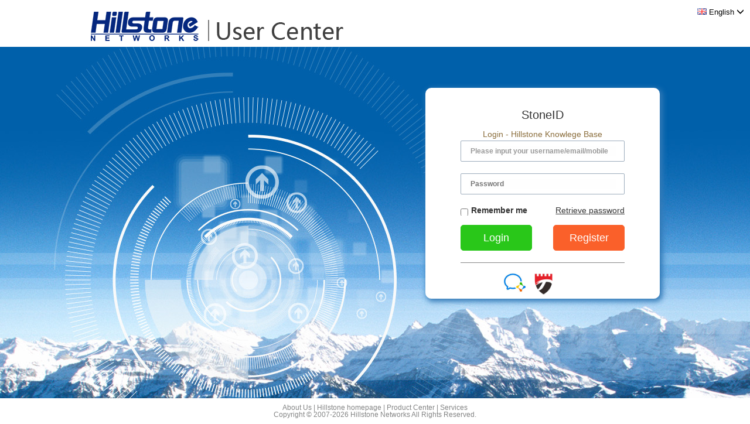

--- FILE ---
content_type: text/html; charset=utf-8
request_url: https://passport.hillstonenet.com/Account/Login?ReturnUrl=%2fOAuth%2fAuthorize%3fclient_id%3d1666e35549bd4c3e8d339771d2181bce%26redirect_uri%3dhttps%253A%252F%252Fkb.hillstonenet.com%252Fen%252Fwp-login.php%253Fsso%253D1%2526redirect_to%253Dhttp%253A%252F%252Fkb.hillstonenet.com%252Fen%252F%26response_type%3dcode%26scope%3dfull_info%2520remove_authorization%2520check_logout_token%2520logout_token%26state%3d3af6ca44ba05be2f91ddda3468aa7f15&client_id=1666e35549bd4c3e8d339771d2181bce&redirect_uri=https%3A%2F%2Fkb.hillstonenet.com%2Fen%2Fwp-login.php%3Fsso%3D1%26redirect_to%3Dhttp%3A%2F%2Fkb.hillstonenet.com%2Fen%2F&response_type=code&scope=full_info%20remove_authorization%20check_logout_token%20logout_token&state=3af6ca44ba05be2f91ddda3468aa7f15
body_size: 2951
content:


<!DOCTYPE html>
<html>
<head>
    <title>Hillstone User Center</title>
    <meta http-equiv="content-type" content="text/html; charset=UTF-8">
    <meta http-equiv="X-UA-Compatible" content="IE=edge,chrome=1">
    <link rel="shortcut icon" href="/favicon.ico" type="image/x-icon">
    <link rel="stylesheet" href="https://static.tac.hillstonenet.com/jsdelivr/npm/bootstrap@3.3.5/dist/css/bootstrap.min.css" integrity="sha256-MfvZlkHCEqatNoGiOXveE8FIwMzZg4W85qfrfIFBfYc=" crossorigin="anonymous">
    <link rel="stylesheet" href="/Content/css/login.css">
    
    <script src="https://static.tac.hillstonenet.com/jsdelivr/npm/jquery@3.6.0/dist/jquery.min.js" integrity="sha256-/xUj+3OJU5yExlq6GSYGSHk7tPXikynS7ogEvDej/m4=" crossorigin="anonymous"></script>
    <script src="https://static.tac.hillstonenet.com/jsdelivr/npm/bootstrap@3.3.5/dist/js/bootstrap.js" integrity="sha256-70Ok1QL/tohlaFHXiMQoadR+iEDQB7T0tm9iUwFxrNQ=" crossorigin="anonymous"></script>
    <script src="https://static.tac.hillstonenet.com/jsdelivr/npm/jquery-validation@1.19.3/dist/jquery.validate.min.js" integrity="sha256-TAzGN4WNZQPLqSYvi+dXQMKehTYFoVOnveRqbi42frA=" crossorigin="anonymous"></script>
    <script src="https://static.tac.hillstonenet.com/jsdelivr/npm/jquery-validation-unobtrusive@3.2.12/dist/jquery.validate.unobtrusive.min.js" integrity="sha256-H8OdhvNWpxCHXd9Osw8R7yOsWj9CQKGDMlujYVBsYMw=" crossorigin="anonymous"></script>
    <script src="https://static.tac.hillstonenet.com/jsdelivr/npm/jsencrypt@3.5.4/bin/jsencrypt.min.js"></script>
    <script src="/Content/Scripts/encrypt-on-submit.js"></script>
    
    <style type="text/css" rel="stylesheet">
        header .nav-logo a {
    width: 450px;
    height: 50px;
    background-image: url(/Content/Images/ext/hs_logo_en.png);
    _background-image: url(/Content/Images/ext/hs_logo_en.gif);
    line-height: 1000px;
    display: inline-block;
    overflow: hidden;
}
    </style>
</head>

<body>
    <header>
        <div class="nav-logo"><a href="/">Hillstone User Center</a></div>
        <div class="header_topnav">
            <div id="header-language" class="dropdown header-language pull-left">
    <a id="header-language-title" href="javascript:;" class="top_header_language">
        <img src="/Content/Images/lang/en-us.gif" /> English <span class="glyphicon glyphicon-menu-down"></span>
    </a>
    <div id="header-language-drop" class="header-language-drop">
                <div>
                    <a href="/Language?lang=zh-cn"><img src="/Content/Images/lang/zh-cn.gif" /> 简体中文 </a>
                </div>
    </div>
</div>
        </div>
    </header>
    <div class="login-container">
        <div class="content">
            <div class="login" style="display: block;">
                <input type="hidden" id="returnUrl" value="/OAuth/Authorize?client_id=1666e35549bd4c3e8d339771d2181bce&amp;redirect_uri=https%3A%2F%2Fkb.hillstonenet.com%2Fen%2Fwp-login.php%3Fsso%3D1%26redirect_to%3Dhttp%3A%2F%2Fkb.hillstonenet.com%2Fen%2F&amp;response_type=code&amp;scope=full_info%20remove_authorization%20check_logout_token%20logout_token&amp;state=3af6ca44ba05be2f91ddda3468aa7f15">
                <div class="login-logo">
                    
                    <h2>StoneID</h2>
                        <h6 class="text-warning">Login - Hillstone Knowlege Base</h6><br>
                </div>
                <div class="login-form">
<form action="/Account/Login?ReturnUrl=%2FOAuth%2FAuthorize%3Fclient_id%3D1666e35549bd4c3e8d339771d2181bce%26redirect_uri%3Dhttps%253A%252F%252Fkb.hillstonenet.com%252Fen%252Fwp-login.php%253Fsso%253D1%2526redirect_to%253Dhttp%253A%252F%252Fkb.hillstonenet.com%252Fen%252F%26response_type%3Dcode%26scope%3Dfull_info%2520remove_authorization%2520check_logout_token%2520logout_token%26state%3D3af6ca44ba05be2f91ddda3468aa7f15" class="loginform clearfix encrypt-on-submit" method="post" role="form"><input name="__RequestVerificationToken" type="hidden" value="Y_E-sHlgDrMUD3_Vph-tq2MrYcA5ZCetWXXD4cdh3dm_M6MLIZvfZ5iXm-jTEIbs1HqRMMkrLVAutBBSC9S0a9R8lzlm1jo9l2BWY6R3VXQ1" />                            <div class="control-group pos-rel">
                                <label>
                                    <span class="ipt">
                                        <input autocomplete="off" class="input-validation-error" data-val="true" data-val-required="This field is Required" id="UserName" name="UserName" placeholder="Please input your username/email/mobile" tabindex="1" type="text" value="" />
                                    </span>
                                </label>
                            </div>
<span class="field-validation-valid alert-block txt-alert txt-center" data-valmsg-for="UserName" data-valmsg-replace="true"></span>                                                            <div class="control-group">
                                                                <label>
                                                                    <span class="ipt">
                                                                        <input class="rsa-encrypt" data-val="true" data-val-required="This field is Required" id="Password" name="Password" placeholder="Password" tabindex="2" type="password" />
                                                                    </span>
                                                                </label>
                                                            </div>
<span class="field-validation-valid alert-block txt-alert txt-center" data-valmsg-for="Password" data-valmsg-replace="true"></span>                                                                                                                                        <div class="clearfix"></div>
                                                                                                                                                                        <div class="assist clearfix">
                                                                                                                                                                            <div class="pull-right"><a href="/Account/ForgotPassword"> Retrieve password</a></div>
                                                                                                                                                                            <label>
                                                                                                                                                                                <input data-val="true" data-val-required="RememberMe 字段是必需的。" id="RememberMe" name="RememberMe" tabindex="3" type="checkbox" value="true" /><input name="RememberMe" type="hidden" value="false" />Remember me
                                                                                                                                                                            </label>
                                                                                                                                                                        </div>
                                                                                                                                                                                        <div class="btnbox clearfix">
                                                                                                                                                                                            <input type="submit" value="Login" class="btn btn-large btn-green pull-left" />
                                                                                                                                                                                            <a href="/Account/Register" class="btn btn-large btn-orange pull-right" tabindex="5">Register</a>
                                                                                                                                                                                        </div></form>                </div>
                <div class="hr"></div>
                <div class="login-other">
                    <div>
                        <img src="/Content/Images/icon180_wc_logo.jpg" title="WeComm,staff only" data-third-part-platform="wexin_work">
                        <img src="/Content/Images/icon50_iam_logo.png" title="IAM, staff only" data-third-part-platform="hs_iam">
                    </div>
                </div>
            </div>
        </div>
    </div>
    <footer>
        <div class="footer-content txt-center">
            <p>
                <a href="http://www.hillstonenet.com/about-us/" target="_blank">About Us</a>&nbsp;|&nbsp;<a href="http://www.hillstonenet.com/" target="_blank">Hillstone homepage</a>&nbsp;|&nbsp;<a href="http://www.hillstonenet.com/our-products/" target="_blank">Product Center</a>&nbsp;|&nbsp;<a href="http://www.hillstonenet.com/services/" target="_blank">Services</a>
            </p>

            <p>Copyright &copy; 2007-2026 Hillstone Networks All Rights Reserved.</p>
        </div>
    </footer>
    <script src="/Content/Scripts/lang.js"></script>
    <script>
        function refresh(obj) {
            $(obj).attr("src", "/account/checkcode?" + Math.random());
        }
        function PopUpCenter(url, name, width, height) {
            var leftPosition, topPosition;
            //Allow for borders.
            leftPosition = (window.screen.width / 2) - ((width / 2) + 10);
            //Allow for title and status bars.
            topPosition = (window.screen.height / 2) - ((height / 2) + 50);
            //Open the window.
            window.open(url, name,
                "status=no,height=" + height + ",width=" + width + ",resizable=yes,left="
                + leftPosition + ",top=" + topPosition + ",screenX=" + leftPosition + ",screenY="
                + topPosition + ",toolbar=no,menubar=no,scrollbars=no,location=no,directories=no");
        }
        function OpenThirdLogin(obj) {
            var platform = $(obj).attr("data-third-part-platform");
            PopUpCenter("/Account/ThirdPartyLogin?platform=" + platform + "&returnUrl=" + encodeURIComponent($("#returnUrl").val()), "third-part-login-" + platform, 480, 600);
            //window.open("/Account/ThirdPartyLogin?platform=" + platform + "&returnUrl=" + encodeURI("/"), "third-part-login-" + platform, "menubar=0,width = 400,height = 600");
            //console.log(obj);
        }
        $(function () {
            $("[data-third-part-platform]").bind('click', function () {
                OpenThirdLogin(this);
            });
        });
    </script>
</body>
</html>


--- FILE ---
content_type: text/css
request_url: https://passport.hillstonenet.com/Content/css/login.css
body_size: 6211
content:
a, abbr, acronym, address, applet, article, aside, audio, b, big, blockquote, body, canvas, caption, center, cite, code, dd, del, details, dfn, div, dl, dt, em, embed, fieldset, figcaption, figure, footer, form, h1, h2, h3, h4, h5, h6, header, hgroup, html, i, iframe, img, ins, kbd, label, legend, li, mark, menu, nav, object, ol, output, p, pre, q, ruby, s, samp, section, small, span, strike, strong, sub, summary, sup, table, tbody, td, tfoot, th, thead, time, tr, tt, u, ul, var, video {
    margin: 0;
    padding: 0;
    border: 0;
    font-size: 100%;
    font-family: "Microsoft Yahei",Arial,Georgia,"Hiragino Sans GB","Lucida Grande",serif,sans-serif;
    vertical-align: baseline;
    background: 0 0;
    font-style: normal;
    -webkit-tap-highlight-color: rgba(255,255,255,0);
}

li {
    list-style: none;
}

article, aside, details, figcaption, figure, footer, header, hgroup, main, menu, nav, section, summary {
    display: block;
}

body {
    background: #fff;
    line-height: 1;
}

audio, canvas, progress, video {
    display: inline-block;
    vertical-align: baseline;
}

    audio:not([controls]) {
        display: none;
        height: 0;
    }

[hidden], template {
    display: none;
}

a {
    background-color: transparent;
}

    a:active, a:hover {
        outline: 0;
    }

b, strong {
    font-weight: 700;
}

img {
    border: 0;
}

svg:not(:root) {
    overflow: hidden;
}

hr {
    -webkit-box-sizing: content-box;
    -moz-box-sizing: content-box;
    box-sizing: content-box;
    height: 0;
}

button, input, optgroup, select, textarea {
    color: inherit;
    font: inherit;
    margin: 0;
}

button {
    overflow: visible;
}

button, select {
    text-transform: none;
}

button, input[type=button], input[type=reset], input[type=submit] {
    -webkit-appearance: button;
    cursor: pointer;
}

    .cursor-df, .disable, button[disabled], html input[disabled] {
        cursor: default;
    }

    button::-moz-focus-inner, input::-moz-focus-inner {
        border: 0;
        padding: 0;
    }

input[type=checkbox], input[type=radio] {
    -webkit-box-sizing: border-box;
    -moz-box-sizing: border-box;
    box-sizing: border-box;
    padding: 0;
}

input[type=number]::-webkit-inner-spin-button, input[type=number]::-webkit-outer-spin-button {
    height: auto;
}

textarea {
    overflow: auto;
}

.header_topnav {
    color: #000;
    padding: 6px 0 6px 10px;
    position: absolute;
    right: 10px;
    top: 0;
    white-space: nowrap;
    font-size: 13px;
    text-align: right;
}

    .header_topnav a {
        color: black;
    }

        .header_topnav a:active {
            color: black;
            text-decoration: none;
        }

        .header_topnav a:visited {
            color: black;
            text-decoration: none;
        }

        .header_topnav a:link {
            color: black;
            text-decoration: none;
        }

        .header_topnav a:hover {
            color: #337ab7;
            text-decoration: none;
        }

.header-language {
    height: 30px;
    width: 90px;
    position: relative;
    text-align: left;
    padding-left: 10px;
}

    .header-language:hover {
        border: 1px solid #ddd;
        border-bottom: none;
        background-color: #FFF;
        box-shadow: 1px -6px 15px #ddd;
    }

    .header-language a {
        height: 30px;
        line-height: 30px;
    }

.header-language-drop {
    top: 28px;
    position: absolute;
    display: none;
    text-align: left;
    border: 1px solid #ddd;
    border-top: none;
    width: 90px;
    left: -1px;
    padding-left: 10px;
    box-shadow: 0 6px 15px #ddd;
    z-index: 999;
    background-color: #FFFFFF;
}

    .header-language-drop a {
        height: 30px;
        line-height: 30px;
    }

.pull-left {
    float: left;
}

.pull-right {
    float: right;
}

    .pull-right.close-box {
        height: 29px;
        color: silver;
        -webkit-transition: -webkit-transform .5s ease-out;
    }

        .pull-right.close-box:hover {
            -webkit-transform: rotateZ(180deg);
            -moz-transform: rotateZ(180deg);
            -o-transform: rotateZ(180deg);
            -ms-transform: rotateZ(180deg);
            transform: rotateZ(180deg);
            color: #359fe0;
        }

.txt-left {
    text-align: left;
}

.txt-right {
    text-align: right;
}

.txt-alert {
    color: #e60012;
}

.txt-sky, a.txt-sky, a:hover {
    color: #3aa2d2;
}

.com-center {
    margin: 0 auto;
    text-align: center;
}

.txt-center {
    text-align: center;
}

.inline {
    display: inline-block;
}

.show {
    display: block;
}

.hide {
    display: none;
}

.pos-abs {
    position: absolute;
}

.pos-rel {
    position: relative;
}

.clearfix {
    *zoom: 1;
}

    .clearfix:after, .clearfix:before {
        display: table;
        line-height: 0;
        content: "";
    }

    .clearfix:after {
        clear: both;
    }

.cboth {
    clear: both;
}

.bg-white {
    background-color: #fff;
}

.mg-top-15 {
    margin-top: 15px;
}

h1, h2, h3, h4, h5 {
    padding: .8em 0;
    display: block;
}

h1 {
    font-size: 1.5em;
}

h2 {
    font-size: 1.4em;
}

h3 {
    font-size: 1.3em;
}

h4 {
    font-size: 1.2em;
}

h5 {
    font-size: 1.1em;
}

a {
    color: #333;
}

    a:hover {
        text-decoration: underline;
    }

        a.btn-xlarge, a:active.btn-xlarge, a:focus.btn-xlarge, a:hover.btn-xlarge {
            min-width: 82px;
            padding: 17px 84px;
            font-size: 14px;
            line-height: 14px;
        }

        a.btn-large, a:active.btn-large, a:focus.btn-large, a:hover.btn-large {
            padding: 16px 60px;
            font-size: 18px;
            line-height: 20px;
        }

        a.btn-middle, a:active.btn-middle, a:focus.btn-middle, a:hover.btn-middle {
            min-width: 68px;
            padding: 16px 20px;
            font-size: 14px;
            line-height: 14px;
        }

        a.btn-small, a:active.btn-small, a:focus.btn-small, a:hover.btn-small {
            padding: 9px 18px;
            font-size: 12px;
            line-height: 12px;
        }

    a.btn + a.btn {
        margin-left: 15px;
    }

.disable {
    filter: alpha(Opacity=50);
    -moz-opacity: .5;
    -khtml-opacity: .5;
    opacity: .5;
}

input, select, textarea {
    background-color: #fefefe;
    color: #333;
    line-height: 20px;
    border: 1px solid #a8acad;
    -webkit-border-radius: 0;
    -moz-border-radius: 0;
    border-radius: 0;
}

input {
    font-size: 14px;
}

    input[type=number], input[type=text], input[type=search], input[type=tel], input[type=password] {
        -webkit-appearance: caret;
        -moz-appearance: caret;
        -webkit-tap-highlight-color: rgba(255,255,255,0);
    }

    input:active, input:focus, input:hover, textarea:active, textarea:focus, textarea:hover {
        outline: 0;
        -moz-box-shadow: 0 0 0;
        -webkit-box-shadow: 0 0 0;
        box-shadow: 0 0 0;
        -webkit-border-radius: 0;
        -moz-border-radius: 0;
        border-radius: 0;
    }

    input[type=text]:focus {
        background-color: #fff;
    }

    input[type=checkbox]:focus {
        outline: -webkit-focus-ring-color auto 2px;
    }

    input:-moz-placeholder, input:-ms-input-placeholder, input::-webkit-input-placeholder {
        color: #666;
    }

    input::-ms-clear, input::-ms-reveal {
        display: none;
    }

    input[type=text].input-middle {
        max-width: 95px;
    }

    input[type=text].input-small {
        max-width: 40px;
        width: inherit;
    }

    .placeholder, input[type=text]::-webkit-input-placeholder {
        color: #999;
    }

.btn:first-child {
    margin-right: 0;
}

.btn, .btn:active, .btn:focus, .btn:hover, button.btn {
    height: auto;
    display: inline-block;
    min-width: 28px;
    padding: 13px 32px;
    background: #f9f8f8;
    background-image: -webkit-linear-gradient(top,#fff,#e6e6e6);
    background-image: -moz-linear-gradient(top,#fff,#e6e6e6);
    background-image: -o-linear-gradient(top,#fff,#e6e6e6);
    background-image: -ms-linear-gradient(top,#fff,#e6e6e6);
    background-image: linear-gradient(to bottom,#fff,#e6e6e6);
    color: #666;
    font-size: .9rem;
    line-height: .9rem;
    text-align: center;
    font-weight: 400;
    border: 1px solid #cecece;
    text-decoration: none;
    -webkit-border-radius: 5px;
    -moz-border-radius: 5px;
    border-radius: 5px;
    outline: 0;
}

    .btn:focus, .btn:hover {
        filter: alpha(Opacity=95);
        -moz-opacity: .95;
        -khtml-opacity: .95;
        opacity: .95;
    }

    .btn.disabled, .btn.disabled:active, .btn.disabled:focus, .btn.disabled:hover, .btn[disabled], button.disabled {
        background-color: #e6e6e6;
        *background-color: #d9d9d9;
        background-image: none;
        color: #666;
        border-color: #cecece;
        cursor: default;
        filter: alpha(Opacity=65);
        -moz-opacity: .65;
        -khtml-opacity: .65;
        opacity: .65;
        -webkit-box-shadow: 0;
        box-shadow: 0;
    }

.btn-primary, .btn-primary:active, .btn-primary:focus, .btn-primary:hover, button.btn-primary {
    background-color: #50b8e9;
    background-image: -webkit-linear-gradient(top,#50b8e9,#359dcd);
    background-image: -moz-linear-gradient(top,#50b8e9,#359dcd);
    background-image: -o-linear-gradient(top,#50b8e9,#359dcd);
    background-image: -ms-linear-gradient(top,#50b8e9,#359dcd);
    background-image: linear-gradient(to bottom,#50b8e9,#359dcd);
    border-color: #3ca7da;
    color: #fff;
}

    .btn-green:focus, .btn-orange:focus, .btn-primary:focus {
        filter: alpha(Opacity=85);
        -moz-opacity: .85;
        -khtml-opacity: .85;
        opacity: .85;
    }

    .btn-green:active, .btn-green:hover, .btn-orange:active, .btn-orange:hover, .btn-primary:active, .btn-primary:hover {
        filter: alpha(Opacity=85);
        -moz-opacity: .85;
        -khtml-opacity: .85;
        opacity: .85;
    }

.btn-primary-black, button.primary-black {
    background: #3d4658;
    border-color: #3d4658;
    color: #fff;
}

    .btn-primary-black:active, .btn-primary-black:hover, button.primary-black:active, button.primary-black:hover {
        background: #444f62;
        border-color: #444f62;
        color: #fff;
    }

.btn-green, .btn-green:active, .btn-green:focus, .btn-green:hover, button.btn-green {
    background-color: #29c719;
    background-image: none;
    border-color: #29c719;
    color: #fff;
}

.btn-orange, .btn-orange:active, .btn-orange:focus, .btn-orange:hover, button.btn-orange {
    background-color: #fa602a;
    background-image: none;
    border-color: #fa602a;
    color: #fff;
}

table {
    width: 100%;
}

    table th a.active, table th a:active, table th a:hover {
        color: #3aa2d2;
    }

    table th a b {
        -webkit-transition: all .3s;
        -moz-transition: all .3s;
        -o-transition: all .3s;
        -ms-transition: all .3s;
        transition: all .3s;
        display: inline-block;
    }

        table th a b.desc:not(:hover), table th a b.inc:hover {
            -webkit-transform: rotate(180deg);
            -moz-transform: rotate(180deg);
            -o-transform: rotate(180deg);
            -ms-transform: rotate(180deg);
            transform: rotate(180deg);
        }

        table th a b:hover {
            color: red;
        }

tbody, td, th, tr {
    margin: 0;
    padding: 0;
    border: 0;
}

.icons i {
    vertical-align: middle;
    display: inline-block;
}

    .icons i.img-pp {
        width: 6.45rem;
        background: url(img_tit_pp.png) no-repeat;
    }

    .icons i.img-activation, .icons i.img-login, .icons i.img-reg, .icons i.img-resetpp, .icons i.img-retrieve {
        width: 2.2rem;
        margin-left: .15rem;
        background: url(img_tit_login.png) no-repeat;
    }

    .icons i.img-reg {
        background-image: url(img_tit_reg.png);
    }

    .icons i.img-resetpp, .icons i.img-retrieve {
        background-image: url(img_tit_retrieve.png);
        width: 4.4rem;
    }

    .icons i.img-activation {
        background-image: url(img_tit_activation.png);
    }

    .icons i.img-resetpp {
        background-image: url(img_tit_resetpp.png);
    }

    .icons i.img-activation, .icons i.img-login, .icons i.img-pp, .icons i.img-reg, .icons i.img-resetpp, .icons i.img-retrieve {
        height: 1.2rem;
        -webkit-background-size: 100%;
        -moz-background-size: 100%;
        background-size: 100%;
    }

ul.none {
    list-style-type: none;
}

html {
    background: #fff;
    overflow-x: hidden;
}


body {
    /*background-image: url(/Content/Images/ext/login_bg.jpg);
    background-position: -500px 120px;
    background-size:auto;*/
    font-size: 14px;
}

    body .alert-info {
        color: #666;
    }

    body > embed {
        display: none;
    }

a {
    text-decoration: underline;
}

.login-container {
    background-image: url(/Content/Images/ext/login_bg.jpg);
    width: 100%;
    height: 600px;
    position: relative;
    clear: both;
    background-repeat: no-repeat;
    background-position: center top;
}

.content, footer.content, header {
    width: 960px;
    margin: 0 auto;
}

header {
    height: 80px;
    width: 100%;
}

    header .nav-logo {
        padding-top: 20px;
        width: 1000px;
        margin: auto;
    }


.content .login-box {
    min-height: 480px;
    _height: expression(this.scrollHeight < 480 ? "480px" : "auto");
    padding-top: 120px;
}



    .content .login-box .login-wrap {
        position: relative;
        width: 270px;
        min-height: 10px;
        /*height:330px;*/
        padding: 0 35px 10px;
        -webkit-box-shadow: 0 0 6px rgba(170,189,226,.53);
        box-shadow: 0 0 6px rgba(170,189,226,.53);
        overflow: hidden;
    }

        .content .login-box .login-wrap .pos-rel {
            z-index: 10;
        }

        .content .login-box .login-wrap h2 {
            margin: 0;
            /*padding: 40px 0 29px;*/
            font-size: 22px;
            line-height: 24px;
            font-weight: 400;
        }

        .content .login-box .login-wrap form {
            position: relative;
            z-index: 2;
        }

        .content .login-box .login-wrap .opacity {
            position: absolute;
            background-color: #999;
            top: 0;
            bottom: 0;
            left: 0;
            right: 0;
            -webkit-border-radius: 6px;
            -moz-border-radius: 6px;
            border-radius: 6px;
            filter: alpha(Opacity=54);
            -moz-opacity: .54;
            -khtml-opacity: .54;
            opacity: .54;
            _width: 340px;
            _height: expression(this.scrollHeight < 550 ? "550px" : "auto");
            _filter: Alpha(Opacity=54);
            z-index: 1;
        }

.content .info {
    padding: 60px 0;
}

    .content .info dl {
        float: left;
        width: 195px;
        height: 75px;
        padding: 0 25px 0 90px;
        background-image: url(/Content/Images/ext/img_info.png);
    }

        .content .info dl.info-safe {
            background-position: 0 0;
        }

            .content .info dl.info-safe dt {
                color: #369dbb;
            }

        .content .info dl.info-login {
            background-position: 0 -150px;
        }

            .content .info dl.info-login dt {
                color: #45ab30;
            }

        .content .info dl.info-service {
            background-position: 0 -75px;
        }

            .content .info dl.info-service dt {
                color: #e49600;
            }

        .content .info dl dt {
            padding-bottom: 8px;
            font-size: 20px;
            line-height: 24px;
            font-family: normal;
        }

        .content .info dl dd {
            font-size: 12px;
            line-height: 18px;
        }

.control-group {
    margin-bottom: 20px;
    background-color: #fff;
    border: 1px solid #9cacbc;
    -webkit-border-radius: 2px;
    -moz-border-radius: 2px;
    border-radius: 2px;
}

.alert-block {
    margin: -5px 0 15px;
}

.control-group label {
    position: relative;
    height: 34px;
    padding: 8px 14px;
    overflow: hidden;
    display: block;
}

.control-group #ppcard {
    position: absolute;
    top: 34px;
    width: 100%;
    z-index: 100;
}

    .control-group #ppcard .ppselecter .ppseltit {
        padding: 10px 10px 0;
    }

    .control-group #ppcard table table {
        padding-top: 5px;
    }

    .control-group #ppcard td.active {
        background-color: #b6d3fc;
    }

    .control-group #ppcard td td {
        padding: 0 10px;
    }

.control-group span.ipt {
    display: block;
}

    .control-group span.ipt input {
        width: 100%;
        height: 17px;
        font-size: 12px;
        line-height: 14px;
        border-width: 0;
    }

        .control-group span.ipt input.placeholder::-ms-clear, .control-group span.ipt input.placeholder::-ms-reveal {
            display: none;
        }

.control-group a.shortcut {
    position: absolute;
    height: 19px;
    top: 50%;
    right: 2px;
    margin-top: -9.5px;
    padding: 0 5px;
    text-decoration: none;
    display: block;
}

    .control-group a.shortcut i {
        height: 19px;
        font-weight: 400;
        display: block;
    }

        .control-group a.shortcut i.img-delete {
            width: 19px;
            line-height: 19px;
            background-color: #bac9d5;
            color: #fff;
            font-family: Arial;
            font-size: .8rem;
            text-align: center;
            -webkit-border-radius: 19px;
            -moz-border-radius: 19px;
            border-radius: 19px;
            cursor: pointer;
        }

.control-group-short {
    margin-bottom: 20px;
    background-color: #fff;
    border: 1px solid #9cacbc;
    -webkit-border-radius: 2px;
    -moz-border-radius: 2px;
    border-radius: 2px;
    width: 150px;
    float: left;
}

    .control-group-short .code {
        /*background-color: #eaeffa;
     padding: 1px;
    border-left: 1px solid #9cacbc;*/
        width: 155px;
        height: 31px;
        float: left;
    }

    .control-group-short label {
        position: relative;
        height: 17px;
        padding: 8px 14px;
        overflow: hidden;
        display: block;
    }

    .control-group-short .code input {
        width: 100%;
        height: 17px;
        font-size: 12px;
        line-height: 14px;
        border-width: 0;
    }

.control-group-code {
    margin-bottom: 10px;
    padding-top: 2px;
    padding-left: 2px;
    /*background-color: #fff;*/
    /*border: 1px solid #9cacbc;
    -webkit-border-radius: 2px;
    -moz-border-radius: 2px;
    border-radius: 2px;*/
    width: 80px;
    float: left;
}

    .control-group-code .valid_code img {
        width: 65px;
        height: 31px;
        cursor: pointer;
    }

.assist {
    height: 16px;
    line-height: 14px;
    *line-height: 16px;
    margin-bottom: 16px;
    overflow: hidden;
}

    .assist label input {
        background: 0 0;
        margin-right: 5px;
        *margin-top: -2px;
        padding: 0;
        border: 0;
        vertical-align: top;
    }


.content .info dl, body, header .nav-logo a {
    background-repeat: no-repeat;
}

.btnbox {
    padding-bottom: 20px;
}

    .btnbox a.btn-large, .btnbox a:active.btn-large, .btnbox a:hover.btn-large {
        width: 122px;
        padding: 11px 0;
        *height: 20px;
        *line-height: 22px;
    }

    .btnbox input.btn-large {
        width: 122px;
        height: 44px;
        padding: 0;
        font-size: 18px;
        line-height: 20px;
    }

footer, footer p a {
    font-size: 12px;
    color: #848585;
    /*color: #fff;*/
}

footer {
    /*padding: 20px 0 8px;
    background-color: #f1f1f1;*/
    overflow: hidden;
    padding-top: 10px;
    padding-bottom: 10px;
}

    footer p {
        /*padding-bottom: 10px;*/
    }

        footer p a {
            text-decoration: none;
        }

@-moz-keyframes fadeinleft {
    0% {
        -webkit-transform: rotateY(45deg) scale(.5) translateZ(350px);
        -moz-transform: rotateY(45deg) scale(.5) translateZ(350px);
        -o-transform: rotateY(45deg) scale(.5) translateZ(350px);
        -ms-transform: rotateY(45deg) scale(.5) translateZ(350px);
        transform: rotateY(45deg) scale(.5) translateZ(350px);
    }

    40% {
        -webkit-transform: rotateY(90deg) scale(.7) translateZ(350px);
        -moz-transform: rotateY(90deg) scale(.7) translateZ(350px);
        -o-transform: rotateY(90deg) scale(.7) translateZ(350px);
        -ms-transform: rotateY(90deg) scale(.7) translateZ(350px);
        transform: rotateY(90deg) scale(.7) translateZ(350px);
    }

    100% {
        -webkit-transform: rotateY(0) scale(1) translateZ(350px);
        -moz-transform: rotateY(0) scale(1) translateZ(350px);
        -o-transform: rotateY(0) scale(1) translateZ(350px);
        -ms-transform: rotateY(0) scale(1) translateZ(350px);
        transform: rotateY(0) scale(1) translateZ(350px);
    }
}

@-webkit-keyframes fadeinleft {
    0% {
        -webkit-transform: rotateY(45deg) scale(.5) translateZ(350px);
        -moz-transform: rotateY(45deg) scale(.5) translateZ(350px);
        -o-transform: rotateY(45deg) scale(.5) translateZ(350px);
        -ms-transform: rotateY(45deg) scale(.5) translateZ(350px);
        transform: rotateY(45deg) scale(.5) translateZ(350px);
    }

    40% {
        -webkit-transform: rotateY(90deg) scale(.7) translateZ(350px);
        -moz-transform: rotateY(90deg) scale(.7) translateZ(350px);
        -o-transform: rotateY(90deg) scale(.7) translateZ(350px);
        -ms-transform: rotateY(90deg) scale(.7) translateZ(350px);
        transform: rotateY(90deg) scale(.7) translateZ(350px);
    }

    100% {
        -webkit-transform: rotateY(0) scale(1) translateZ(350px);
        -moz-transform: rotateY(0) scale(1) translateZ(350px);
        -o-transform: rotateY(0) scale(1) translateZ(350px);
        -ms-transform: rotateY(0) scale(1) translateZ(350px);
        transform: rotateY(0) scale(1) translateZ(350px);
    }
}

@-o-keyframes fadeinleft {
    0% {
        -webkit-transform: rotateY(45deg) scale(.5) translateZ(350px);
        -moz-transform: rotateY(45deg) scale(.5) translateZ(350px);
        -o-transform: rotateY(45deg) scale(.5) translateZ(350px);
        -ms-transform: rotateY(45deg) scale(.5) translateZ(350px);
        transform: rotateY(45deg) scale(.5) translateZ(350px);
    }

    40% {
        -webkit-transform: rotateY(90deg) scale(.7) translateZ(350px);
        -moz-transform: rotateY(90deg) scale(.7) translateZ(350px);
        -o-transform: rotateY(90deg) scale(.7) translateZ(350px);
        -ms-transform: rotateY(90deg) scale(.7) translateZ(350px);
        transform: rotateY(90deg) scale(.7) translateZ(350px);
    }

    100% {
        -webkit-transform: rotateY(0) scale(1) translateZ(350px);
        -moz-transform: rotateY(0) scale(1) translateZ(350px);
        -o-transform: rotateY(0) scale(1) translateZ(350px);
        -ms-transform: rotateY(0) scale(1) translateZ(350px);
        transform: rotateY(0) scale(1) translateZ(350px);
    }
}

@keyframes fadeinleft {
    0% {
        -webkit-transform: rotateY(45deg) scale(.5) translateZ(350px);
        -moz-transform: rotateY(45deg) scale(.5) translateZ(350px);
        -o-transform: rotateY(45deg) scale(.5) translateZ(350px);
        -ms-transform: rotateY(45deg) scale(.5) translateZ(350px);
        transform: rotateY(45deg) scale(.5) translateZ(350px);
    }

    40% {
        -webkit-transform: rotateY(90deg) scale(.7) translateZ(350px);
        -moz-transform: rotateY(90deg) scale(.7) translateZ(350px);
        -o-transform: rotateY(90deg) scale(.7) translateZ(350px);
        -ms-transform: rotateY(90deg) scale(.7) translateZ(350px);
        transform: rotateY(90deg) scale(.7) translateZ(350px);
    }

    100% {
        -webkit-transform: rotateY(0) scale(1) translateZ(350px);
        -moz-transform: rotateY(0) scale(1) translateZ(350px);
        -o-transform: rotateY(0) scale(1) translateZ(350px);
        -ms-transform: rotateY(0) scale(1) translateZ(350px);
        transform: rotateY(0) scale(1) translateZ(350px);
    }
}

@-moz-keyframes fadeoutleft {
    0% {
        -webkit-transform: rotate(0) scale(1.8) skew(0) translate(50px);
        -moz-transform: rotate(0) scale(1.8) skew(0) translate(50px);
        -o-transform: rotate(0) scale(1.8) skew(0) translate(50px);
        -ms-transform: rotate(0) scale(1.8) skew(0) translate(50px);
        transform: rotate(0) scale(1.8) skew(0) translate(50px);
    }

    100% {
        -webkit-transform: rotate(0) scale(1) skew(0) translate(0);
        -moz-transform: rotate(0) scale(1) skew(0) translate(0);
        -o-transform: rotate(0) scale(1) skew(0) translate(0);
        -ms-transform: rotate(0) scale(1) skew(0) translate(0);
        transform: rotate(0) scale(1) skew(0) translate(0);
    }
}

@-webkit-keyframes fadeoutleft {
    0% {
        -webkit-transform: rotate(0) scale(1.8) skew(0) translate(50px);
        -moz-transform: rotate(0) scale(1.8) skew(0) translate(50px);
        -o-transform: rotate(0) scale(1.8) skew(0) translate(50px);
        -ms-transform: rotate(0) scale(1.8) skew(0) translate(50px);
        transform: rotate(0) scale(1.8) skew(0) translate(50px);
    }

    100% {
        -webkit-transform: rotate(0) scale(1) skew(0) translate(0);
        -moz-transform: rotate(0) scale(1) skew(0) translate(0);
        -o-transform: rotate(0) scale(1) skew(0) translate(0);
        -ms-transform: rotate(0) scale(1) skew(0) translate(0);
        transform: rotate(0) scale(1) skew(0) translate(0);
    }
}

@-o-keyframes fadeoutleft {
    0% {
        -webkit-transform: rotate(0) scale(1.8) skew(0) translate(50px);
        -moz-transform: rotate(0) scale(1.8) skew(0) translate(50px);
        -o-transform: rotate(0) scale(1.8) skew(0) translate(50px);
        -ms-transform: rotate(0) scale(1.8) skew(0) translate(50px);
        transform: rotate(0) scale(1.8) skew(0) translate(50px);
    }

    100% {
        -webkit-transform: rotate(0) scale(1) skew(0) translate(0);
        -moz-transform: rotate(0) scale(1) skew(0) translate(0);
        -o-transform: rotate(0) scale(1) skew(0) translate(0);
        -ms-transform: rotate(0) scale(1) skew(0) translate(0);
        transform: rotate(0) scale(1) skew(0) translate(0);
    }
}

@keyframes fadeoutleft {
    0% {
        -webkit-transform: rotate(0) scale(1.8) skew(0) translate(50px);
        -moz-transform: rotate(0) scale(1.8) skew(0) translate(50px);
        -o-transform: rotate(0) scale(1.8) skew(0) translate(50px);
        -ms-transform: rotate(0) scale(1.8) skew(0) translate(50px);
        transform: rotate(0) scale(1.8) skew(0) translate(50px);
    }

    100% {
        -webkit-transform: rotate(0) scale(1) skew(0) translate(0);
        -moz-transform: rotate(0) scale(1) skew(0) translate(0);
        -o-transform: rotate(0) scale(1) skew(0) translate(0);
        -ms-transform: rotate(0) scale(1) skew(0) translate(0);
        transform: rotate(0) scale(1) skew(0) translate(0);
    }
}

@-moz-keyframes fadeleft {
    0% {
        -webkit-transform: rotate(0) scale(1) skew(0) translate(-300px);
        -moz-transform: rotate(0) scale(1) skew(0) translate(-300px);
        -o-transform: rotate(0) scale(1) skew(0) translate(-300px);
        -ms-transform: rotate(0) scale(1) skew(0) translate(-300px);
        transform: rotate(0) scale(1) skew(0) translate(-300px);
    }

    100% {
        -webkit-transform: rotate(0) scale(1) skew(0) translate(0);
        -moz-transform: rotate(0) scale(1) skew(0) translate(0);
        -o-transform: rotate(0) scale(1) skew(0) translate(0);
        -ms-transform: rotate(0) scale(1) skew(0) translate(0);
        transform: rotate(0) scale(1) skew(0) translate(0);
    }
}

@-webkit-keyframes fadeleft {
    0% {
        -webkit-transform: rotate(0) scale(1) skew(0) translate(-300px);
        -moz-transform: rotate(0) scale(1) skew(0) translate(-300px);
        -o-transform: rotate(0) scale(1) skew(0) translate(-300px);
        -ms-transform: rotate(0) scale(1) skew(0) translate(-300px);
        transform: rotate(0) scale(1) skew(0) translate(-300px);
    }

    100% {
        -webkit-transform: rotate(0) scale(1) skew(0) translate(0);
        -moz-transform: rotate(0) scale(1) skew(0) translate(0);
        -o-transform: rotate(0) scale(1) skew(0) translate(0);
        -ms-transform: rotate(0) scale(1) skew(0) translate(0);
        transform: rotate(0) scale(1) skew(0) translate(0);
    }
}

@-o-keyframes fadeleft {
    0% {
        -webkit-transform: rotate(0) scale(1) skew(0) translate(-300px);
        -moz-transform: rotate(0) scale(1) skew(0) translate(-300px);
        -o-transform: rotate(0) scale(1) skew(0) translate(-300px);
        -ms-transform: rotate(0) scale(1) skew(0) translate(-300px);
        transform: rotate(0) scale(1) skew(0) translate(-300px);
    }

    100% {
        -webkit-transform: rotate(0) scale(1) skew(0) translate(0);
        -moz-transform: rotate(0) scale(1) skew(0) translate(0);
        -o-transform: rotate(0) scale(1) skew(0) translate(0);
        -ms-transform: rotate(0) scale(1) skew(0) translate(0);
        transform: rotate(0) scale(1) skew(0) translate(0);
    }
}

@keyframes fadeleft {
    0% {
        -webkit-transform: rotate(0) scale(1) skew(0) translate(-300px);
        -moz-transform: rotate(0) scale(1) skew(0) translate(-300px);
        -o-transform: rotate(0) scale(1) skew(0) translate(-300px);
        -ms-transform: rotate(0) scale(1) skew(0) translate(-300px);
        transform: rotate(0) scale(1) skew(0) translate(-300px);
    }

    100% {
        -webkit-transform: rotate(0) scale(1) skew(0) translate(0);
        -moz-transform: rotate(0) scale(1) skew(0) translate(0);
        -o-transform: rotate(0) scale(1) skew(0) translate(0);
        -ms-transform: rotate(0) scale(1) skew(0) translate(0);
        transform: rotate(0) scale(1) skew(0) translate(0);
    }
}

@-moz-keyframes fadeinright {
    0% {
        -webkit-transform: rotateY(45deg) scale(.5) translateZ(-350px);
        -moz-transform: rotateY(45deg) scale(.5) translateZ(-350px);
        -o-transform: rotateY(45deg) scale(.5) translateZ(-350px);
        -ms-transform: rotateY(45deg) scale(.5) translateZ(-350px);
        transform: rotateY(45deg) scale(.5) translateZ(-350px);
    }

    40% {
        -webkit-transform: rotateY(90deg) scale(.7) translateZ(-350px);
        -moz-transform: rotateY(90deg) scale(.7) translateZ(-350px);
        -o-transform: rotateY(90deg) scale(.7) translateZ(-350px);
        -ms-transform: rotateY(90deg) scale(.7) translateZ(-350px);
        transform: rotateY(90deg) scale(.7) translateZ(-350px);
    }

    100% {
        -webkit-transform: rotateY(0) scale(1) translateZ(-350px);
        -moz-transform: rotateY(0) scale(1) translateZ(-350px);
        -o-transform: rotateY(0) scale(1) translateZ(-350px);
        -ms-transform: rotateY(0) scale(1) translateZ(-350px);
        transform: rotateY(0) scale(1) translateZ(-350px);
    }
}

@-webkit-keyframes fadeinright {
    0% {
        -webkit-transform: rotateY(45deg) scale(.5) translateZ(-350px);
        -moz-transform: rotateY(45deg) scale(.5) translateZ(-350px);
        -o-transform: rotateY(45deg) scale(.5) translateZ(-350px);
        -ms-transform: rotateY(45deg) scale(.5) translateZ(-350px);
        transform: rotateY(45deg) scale(.5) translateZ(-350px);
    }

    40% {
        -webkit-transform: rotateY(90deg) scale(.7) translateZ(-350px);
        -moz-transform: rotateY(90deg) scale(.7) translateZ(-350px);
        -o-transform: rotateY(90deg) scale(.7) translateZ(-350px);
        -ms-transform: rotateY(90deg) scale(.7) translateZ(-350px);
        transform: rotateY(90deg) scale(.7) translateZ(-350px);
    }

    100% {
        -webkit-transform: rotateY(0) scale(1) translateZ(-350px);
        -moz-transform: rotateY(0) scale(1) translateZ(-350px);
        -o-transform: rotateY(0) scale(1) translateZ(-350px);
        -ms-transform: rotateY(0) scale(1) translateZ(-350px);
        transform: rotateY(0) scale(1) translateZ(-350px);
    }
}

@-o-keyframes fadeinright {
    0% {
        -webkit-transform: rotateY(45deg) scale(.5) translateZ(-350px);
        -moz-transform: rotateY(45deg) scale(.5) translateZ(-350px);
        -o-transform: rotateY(45deg) scale(.5) translateZ(-350px);
        -ms-transform: rotateY(45deg) scale(.5) translateZ(-350px);
        transform: rotateY(45deg) scale(.5) translateZ(-350px);
    }

    40% {
        -webkit-transform: rotateY(90deg) scale(.7) translateZ(-350px);
        -moz-transform: rotateY(90deg) scale(.7) translateZ(-350px);
        -o-transform: rotateY(90deg) scale(.7) translateZ(-350px);
        -ms-transform: rotateY(90deg) scale(.7) translateZ(-350px);
        transform: rotateY(90deg) scale(.7) translateZ(-350px);
    }

    100% {
        -webkit-transform: rotateY(0) scale(1) translateZ(-350px);
        -moz-transform: rotateY(0) scale(1) translateZ(-350px);
        -o-transform: rotateY(0) scale(1) translateZ(-350px);
        -ms-transform: rotateY(0) scale(1) translateZ(-350px);
        transform: rotateY(0) scale(1) translateZ(-350px);
    }
}

@keyframes fadeinright {
    0% {
        -webkit-transform: rotateY(45deg) scale(.5) translateZ(-350px);
        -moz-transform: rotateY(45deg) scale(.5) translateZ(-350px);
        -o-transform: rotateY(45deg) scale(.5) translateZ(-350px);
        -ms-transform: rotateY(45deg) scale(.5) translateZ(-350px);
        transform: rotateY(45deg) scale(.5) translateZ(-350px);
    }

    40% {
        -webkit-transform: rotateY(90deg) scale(.7) translateZ(-350px);
        -moz-transform: rotateY(90deg) scale(.7) translateZ(-350px);
        -o-transform: rotateY(90deg) scale(.7) translateZ(-350px);
        -ms-transform: rotateY(90deg) scale(.7) translateZ(-350px);
        transform: rotateY(90deg) scale(.7) translateZ(-350px);
    }

    100% {
        -webkit-transform: rotateY(0) scale(1) translateZ(-350px);
        -moz-transform: rotateY(0) scale(1) translateZ(-350px);
        -o-transform: rotateY(0) scale(1) translateZ(-350px);
        -ms-transform: rotateY(0) scale(1) translateZ(-350px);
        transform: rotateY(0) scale(1) translateZ(-350px);
    }
}

@-moz-keyframes fadeoutright {
    0% {
        -webkit-transform: rotate(0) scale(1.8) skew(0) translate(-50px);
        -moz-transform: rotate(0) scale(1.8) skew(0) translate(-50px);
        -o-transform: rotate(0) scale(1.8) skew(0) translate(-50px);
        -ms-transform: rotate(0) scale(1.8) skew(0) translate(-50px);
        transform: rotate(0) scale(1.8) skew(0) translate(-50px);
    }

    100% {
        -webkit-transform: rotate(0) scale(1) skew(0) translate(0);
        -moz-transform: rotate(0) scale(1) skew(0) translate(0);
        -o-transform: rotate(0) scale(1) skew(0) translate(0);
        -ms-transform: rotate(0) scale(1) skew(0) translate(0);
        transform: rotate(0) scale(1) skew(0) translate(0);
    }
}

@-webkit-keyframes fadeoutright {
    0% {
        -webkit-transform: rotate(0) scale(1.8) skew(0) translate(-50px);
        -moz-transform: rotate(0) scale(1.8) skew(0) translate(-50px);
        -o-transform: rotate(0) scale(1.8) skew(0) translate(-50px);
        -ms-transform: rotate(0) scale(1.8) skew(0) translate(-50px);
        transform: rotate(0) scale(1.8) skew(0) translate(-50px);
    }

    100% {
        -webkit-transform: rotate(0) scale(1) skew(0) translate(0);
        -moz-transform: rotate(0) scale(1) skew(0) translate(0);
        -o-transform: rotate(0) scale(1) skew(0) translate(0);
        -ms-transform: rotate(0) scale(1) skew(0) translate(0);
        transform: rotate(0) scale(1) skew(0) translate(0);
    }
}

@-o-keyframes fadeoutright {
    0% {
        -webkit-transform: rotate(0) scale(1.8) skew(0) translate(-50px);
        -moz-transform: rotate(0) scale(1.8) skew(0) translate(-50px);
        -o-transform: rotate(0) scale(1.8) skew(0) translate(-50px);
        -ms-transform: rotate(0) scale(1.8) skew(0) translate(-50px);
        transform: rotate(0) scale(1.8) skew(0) translate(-50px);
    }

    100% {
        -webkit-transform: rotate(0) scale(1) skew(0) translate(0);
        -moz-transform: rotate(0) scale(1) skew(0) translate(0);
        -o-transform: rotate(0) scale(1) skew(0) translate(0);
        -ms-transform: rotate(0) scale(1) skew(0) translate(0);
        transform: rotate(0) scale(1) skew(0) translate(0);
    }
}

@keyframes fadeoutright {
    0% {
        -webkit-transform: rotate(0) scale(1.8) skew(0) translate(-50px);
        -moz-transform: rotate(0) scale(1.8) skew(0) translate(-50px);
        -o-transform: rotate(0) scale(1.8) skew(0) translate(-50px);
        -ms-transform: rotate(0) scale(1.8) skew(0) translate(-50px);
        transform: rotate(0) scale(1.8) skew(0) translate(-50px);
    }

    100% {
        -webkit-transform: rotate(0) scale(1) skew(0) translate(0);
        -moz-transform: rotate(0) scale(1) skew(0) translate(0);
        -o-transform: rotate(0) scale(1) skew(0) translate(0);
        -ms-transform: rotate(0) scale(1) skew(0) translate(0);
        transform: rotate(0) scale(1) skew(0) translate(0);
    }
}

@-moz-keyframes faderight {
    0% {
        -webkit-transform: rotate(0) scale(1) skew(0) translate(300px);
        -moz-transform: rotate(0) scale(1) skew(0) translate(300px);
        -o-transform: rotate(0) scale(1) skew(0) translate(300px);
        -ms-transform: rotate(0) scale(1) skew(0) translate(300px);
        transform: rotate(0) scale(1) skew(0) translate(300px);
    }

    100% {
        -webkit-transform: rotate(0) scale(1) skew(0) translate(0);
        -moz-transform: rotate(0) scale(1) skew(0) translate(0);
        -o-transform: rotate(0) scale(1) skew(0) translate(0);
        -ms-transform: rotate(0) scale(1) skew(0) translate(0);
        transform: rotate(0) scale(1) skew(0) translate(0);
    }
}

@-webkit-keyframes faderight {
    0% {
        -webkit-transform: rotate(0) scale(1) skew(0) translate(300px);
        -moz-transform: rotate(0) scale(1) skew(0) translate(300px);
        -o-transform: rotate(0) scale(1) skew(0) translate(300px);
        -ms-transform: rotate(0) scale(1) skew(0) translate(300px);
        transform: rotate(0) scale(1) skew(0) translate(300px);
    }

    100% {
        -webkit-transform: rotate(0) scale(1) skew(0) translate(0);
        -moz-transform: rotate(0) scale(1) skew(0) translate(0);
        -o-transform: rotate(0) scale(1) skew(0) translate(0);
        -ms-transform: rotate(0) scale(1) skew(0) translate(0);
        transform: rotate(0) scale(1) skew(0) translate(0);
    }
}

@-o-keyframes faderight {
    0% {
        -webkit-transform: rotate(0) scale(1) skew(0) translate(300px);
        -moz-transform: rotate(0) scale(1) skew(0) translate(300px);
        -o-transform: rotate(0) scale(1) skew(0) translate(300px);
        -ms-transform: rotate(0) scale(1) skew(0) translate(300px);
        transform: rotate(0) scale(1) skew(0) translate(300px);
    }

    100% {
        -webkit-transform: rotate(0) scale(1) skew(0) translate(0);
        -moz-transform: rotate(0) scale(1) skew(0) translate(0);
        -o-transform: rotate(0) scale(1) skew(0) translate(0);
        -ms-transform: rotate(0) scale(1) skew(0) translate(0);
        transform: rotate(0) scale(1) skew(0) translate(0);
    }
}

@keyframes faderight {
    0% {
        -webkit-transform: rotate(0) scale(1) skew(0) translate(300px);
        -moz-transform: rotate(0) scale(1) skew(0) translate(300px);
        -o-transform: rotate(0) scale(1) skew(0) translate(300px);
        -ms-transform: rotate(0) scale(1) skew(0) translate(300px);
        transform: rotate(0) scale(1) skew(0) translate(300px);
    }

    100% {
        -webkit-transform: rotate(0) scale(1) skew(0) translate(0);
        -moz-transform: rotate(0) scale(1) skew(0) translate(0);
        -o-transform: rotate(0) scale(1) skew(0) translate(0);
        -ms-transform: rotate(0) scale(1) skew(0) translate(0);
        transform: rotate(0) scale(1) skew(0) translate(0);
    }
}
.login {
    position: absolute;
    width: 400px;
    height: 360px;
    top: 70px;
    right: 12%;
    border-radius: 10px;
    background-color: white;
    box-shadow: 3px 3px 10px 2px #337ab7;
    animation: login 1s;
    -webkit-animation: login 1s;
    display: block;
    /* Safari and Chrome */
}

@keyframes login {
    0% {
        right: 0%;
        top: 70px;
    }

    100% {
        right: 12%;
        top: 70px;
    }
}

@-webkit-keyframes login
/* Safari and Chrome */
{
    0% {
        right: 0%;
        top: 70px;
    }

    100% {
        right: 12%;
        top: 70px;
    }
}

.login-logo {
   /* width: 130px;*/
    height: 30px;
    margin: 20px auto;
    text-align: center;
}

.login h2 {
    text-align: center;
}

.login-logo img {
    height: 30px;
}

.login-other {
    width: 70%;
    height: 50px;
    margin: 10px auto;
}

    .login-other div:first-child {
        padding-left: 70px;
    }

    .login-other div {
        padding: 1px 1px;
        float: left;
    }

        .login-other div img {
            height: 45px;
            /*-webkit-filter: grayscale(20%);
            -moz-filter: grayscale(20%);
            -ms-filter: grayscale(20%);
            -o-filter: grayscale(20%);
            filter: grayscale(75%);
            filter: gray;*/
        }

            .login-other div img:hover {
                /*-webkit-filter: grayscale(0%);
                -moz-filter: grayscale(0%);
                -ms-filter: grayscale(0%);
                -o-filter: grayscale(0%);
                filter: grayscale(0%);*/
                cursor: pointer;
                border-bottom: 2px solid #777;
            }

.login-form {
    width: 70%;
    margin: 0 auto;
    padding-top: 20px;
}


.hr {
    width: 70%;
    height: 1px;
    margin: 0 auto;
    background-color: #888;
}

    .hr span {
        display: block;
        position: absolute;
        top: 290px;
        left: 45%;
        background-color: white;
        width: 30px;
        height: 20px;
        text-align: center;
        color: #888;
    }


--- FILE ---
content_type: application/javascript
request_url: https://passport.hillstonenet.com/Content/Scripts/encrypt-on-submit.js
body_size: 807
content:
// encrypt-on-submit.js

(function () {
    'use strict';

    // 公钥缓存（避免重复请求）
    let cachedPublicKey = null;

    // 获取公钥（支持缓存）
    async function getPublicKey() {
        if (cachedPublicKey) return cachedPublicKey;

        const res = await fetch('/Account/RSAPubKey');
        if (!res.ok) throw new Error('获取公钥失败');
        const data = await res.json();
        cachedPublicKey = data.key;
        return cachedPublicKey;
    }

    // 加密单个密码字段
    function encryptPasswordField(passwordInput, publicKey) {
        const plain = passwordInput.value;
        if (!plain) return null;

        const encrypt = new JSEncrypt();
        encrypt.setPublicKey(publicKey);
        const encrypted = encrypt.encrypt(plain);
        return encrypted;
    }

    // 拦截所有带 .encrypt-on-submit 的表单
    document.addEventListener('submit', async function (e) {
        const form = e.target;
        if (!form.matches('.encrypt-on-submit')) return;

        e.preventDefault(); // 阻止默认提交

        try {
            // 查找需要加密的密码字段
            const passwordFields = form.querySelectorAll('input.rsa-encrypt[type="password"]');
            if (passwordFields.length === 0) {
                // 没有需要加密的字段，直接提交
                form.submit();
                return;
            }

            // 获取公钥
            const publicKey = await getPublicKey();

            // 逐个加密
            for (const field of passwordFields) {
                const encrypted = encryptPasswordField(field, publicKey);
                if (encrypted) {
                    field.type = 'hidden'; // 隐藏原密码框（可选）
                    field.value = encrypted;
                } else {
                    alert('密码加密失败，请重试');
                    return;
                }
            }

            // 提交表单
            form.submit();
        } catch (err) {
            console.error('EncryptOnSubmit 错误:', err);
            alert('安全初始化失败，请刷新页面');
        }
    });

    // 可选：提供手动触发方法（用于测试或特殊场景）
    window.EncryptOnSubmit = {
        clearCache: () => { cachedPublicKey = null; }
    };
})();

--- FILE ---
content_type: application/javascript
request_url: https://passport.hillstonenet.com/Content/Scripts/lang.js
body_size: 360
content:
$('#header-language').mouseout(function () {
    hideHeaderLanguage();
});

$('#header-language').mouseover(function () {
    showHeaderLanguage();
});

$('#header-language-drop').mouseover(function () {
    showHeaderLanguage();
})
.mouseout(function () {
    hideHeaderLanguage();
});

function showHeaderLanguage() {
    $('#header-language-drop').show();
    $('.top_header_language .glyphicon').removeClass('glyphicon-menu-down').addClass('glyphicon-menu-up');
}

function hideHeaderLanguage() {
    $('#header-language-drop').hide();
    $('.top_header_language .glyphicon').removeClass('glyphicon-menu-up').addClass('glyphicon-menu-down');
}